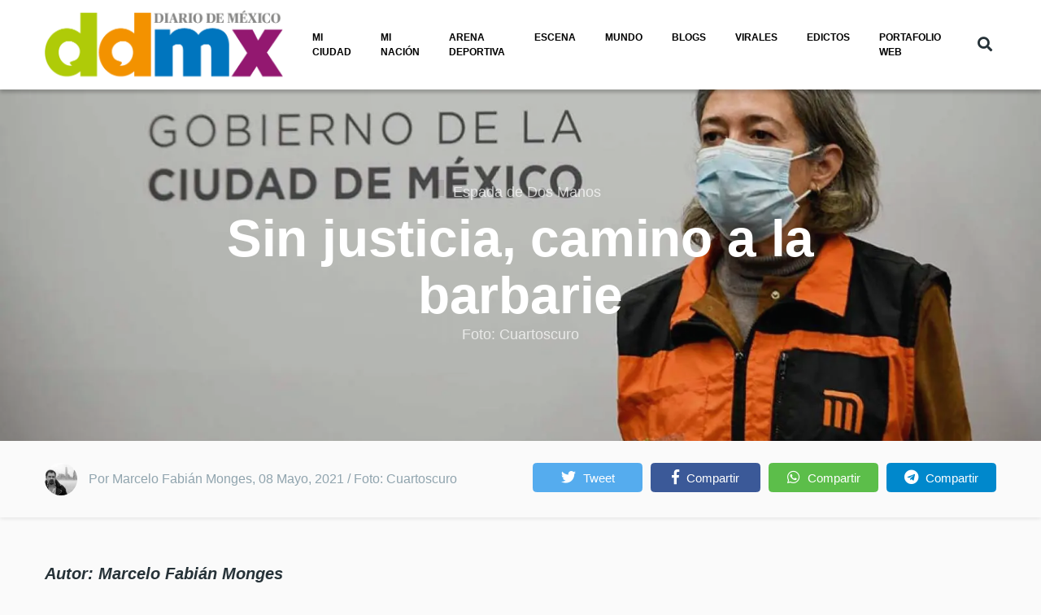

--- FILE ---
content_type: text/html; charset=utf-8
request_url: https://www.google.com/recaptcha/api2/aframe
body_size: 265
content:
<!DOCTYPE HTML><html><head><meta http-equiv="content-type" content="text/html; charset=UTF-8"></head><body><script nonce="60FdutKw0-zHuTLDPGiiDA">/** Anti-fraud and anti-abuse applications only. See google.com/recaptcha */ try{var clients={'sodar':'https://pagead2.googlesyndication.com/pagead/sodar?'};window.addEventListener("message",function(a){try{if(a.source===window.parent){var b=JSON.parse(a.data);var c=clients[b['id']];if(c){var d=document.createElement('img');d.src=c+b['params']+'&rc='+(localStorage.getItem("rc::a")?sessionStorage.getItem("rc::b"):"");window.document.body.appendChild(d);sessionStorage.setItem("rc::e",parseInt(sessionStorage.getItem("rc::e")||0)+1);localStorage.setItem("rc::h",'1764621644448');}}}catch(b){}});window.parent.postMessage("_grecaptcha_ready", "*");}catch(b){}</script></body></html>